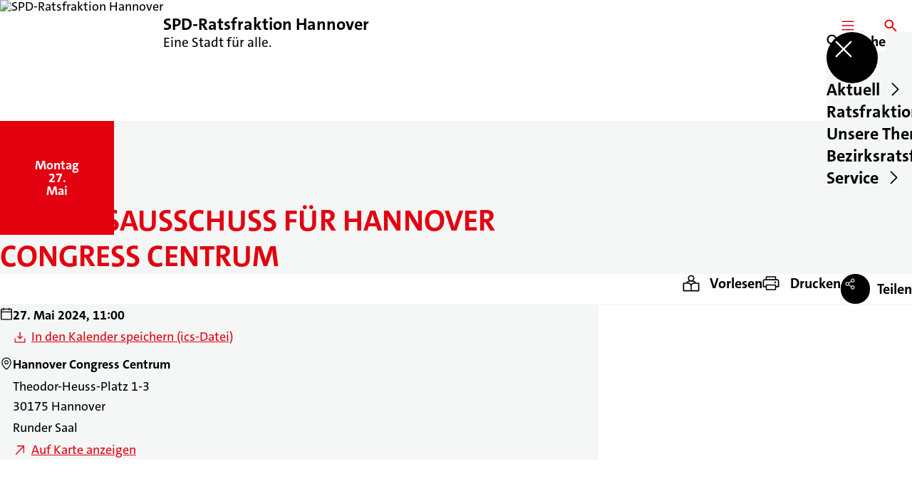

--- FILE ---
content_type: text/html; charset=UTF-8
request_url: https://spd-ratsfraktion-hannover.de/termine/betriebsausschuss-fuer-hannover-congress-centrum-37
body_size: 86899
content:
<!DOCTYPE html>
<html class="no-js t-spd-2023" lang="de">
<head>
  <meta charset="utf-8">
  <meta name="viewport" content="width=device-width, initial-scale=1.0">

  <title>Betriebsausschuss für Hannover Congress Centrum - SPD-Ratsfraktion Hannover</title>

  <script>
    document.documentElement.className = document.documentElement.className.replace(/(\s|^)no-js(\s|$)/, '$1js$2');
  </script>

  <link href="https://spd-ratsfraktion-hannover.de/assets/stylesheets/main.752d0a1414.css" rel="stylesheet">
  <link href="https://spd-ratsfraktion-hannover.de/feed.rss" rel="alternate" type="application/rss+xml" title="RSS-Feed">
  <link href="https://spdlink.de/ldgiwvdg" rel="shortlink" type="text/html">
  <link href="https://spd-ratsfraktion-hannover.de/termine/betriebsausschuss-fuer-hannover-congress-centrum-37" rel="canonical">

  <script type="module" src="https://spd-ratsfraktion-hannover.de/assets/javascripts/main.84c069ab84.js" crossorigin></script>

  <meta property="og:description" content="">
  <meta property="og:image" content="https://spd-ratsfraktion-hannover.de/_/social-media-preview/termine/betriebsausschuss-fuer-hannover-congress-centrum-37.jpg">
  <meta property="og:image:alt" content="Logo der SPD-Ratsfraktion Hannover">
  <meta property="og:image:height" content="630">
  <meta property="og:image:width" content="1200">
  <meta property="og:locale" content="de">
  <meta property="og:site_name" content="SPD-Ratsfraktion Hannover">
  <meta property="og:title" content="Betriebsausschuss für Hannover Congress Centrum">
  <meta property="og:type" content="website">
  <meta property="og:url" content="https://spd-ratsfraktion-hannover.de/termine/betriebsausschuss-fuer-hannover-congress-centrum-37">
  <meta name="robots" content="index, max-snippet:[120], max-image-preview:[large]">
  <meta name="twitter:card" content="summary_large_image">

</head>

<body id="top">
        <a class="skip-link" href="#content">Zum Inhalt springen</a>

    
    
    <div class="site" id="site">
        <div class="site__header" role="banner">
      
<div id="header" class="header header--left header--with-logo">
  <div class="header__inner">
          <div class="header__sender">
                  <a class="header__logo" href="https://spd-ratsfraktion-hannover.de/">
            
            <img class="header__logo-img" src="https://spd-ratsfraktion-hannover.de/_/uploads/spdRatsfraktionHannover/banner/logo_2016_72px.jpeg?w=72&amp;h=72&amp;fit=crop&amp;c=1&amp;s=682a0f88323b3e3c054b8515be5acc18" srcset="https://spd-ratsfraktion-hannover.de/_/uploads/spdRatsfraktionHannover/banner/logo_2016_72px.jpeg?w=72&amp;h=72&amp;fit=crop&amp;c=1&amp;s=682a0f88323b3e3c054b8515be5acc18 2x" width="72" height="72" alt="SPD-Ratsfraktion Hannover">
          </a>
        
                            
          <div class="header__text">
                          <span class="header__title">SPD-Ratsfraktion Hannover</span>
            
                          <span class="header__subtitle">Eine Stadt für alle.</span>
                      </div>
              </div>
    
    <div class="header__actions">
              <div class="header__menu" role="navigation">
          <a id="header-open-menu" class="header__button" href="https://spd-ratsfraktion-hannover.de/sitemap">
            <svg class="icon icon--menu header__button-icon" viewBox="0 0 200 200" aria-hidden="true"><use xlink:href="/assets/icons/icons.1b8bf5e959.svg#icon-menu"></use>
</svg>
            <span class="header__button-text">Menü</span>
          </a>

          
<div id="header-menu" class="menu" aria-label="Menü" aria-hidden="true" data-menu-trigger-id="header-open-menu">
  
  <div class="menu__backdrop" data-a11y-dialog-hide></div>

  <div class="menu__close">
    <button class="icon-button" type="button" title="Menü schließen" data-a11y-dialog-hide><span class="icon-button__icon">
      <span class="icon-button__icon-icon"><svg class="icon icon--cross" viewBox="0 0 200 200" aria-hidden="true"><use xlink:href="/assets/icons/icons.1b8bf5e959.svg#icon-cross"></use>
</svg></span></span></button>
  </div>

  <div class="menu__menu" role="document">
    <div class="menu__menu-outer">
      <div class="menu__menu-inner">
        <div class="menu__search">
          <button class="icon-button" type="button" data-a11y-dialog-hide data-overlay="header-search"><span class="icon-button__icon">
      <span class="icon-button__icon-icon"><svg class="icon icon--search" viewBox="0 0 200 200" aria-hidden="true"><use xlink:href="/assets/icons/icons.1b8bf5e959.svg#icon-search"></use>
</svg></span>&#65279;</span><span class="icon-button__text u-underline">Suche</span></button>
        </div>

        <ul class="menu__items">
                      <li class="menu__item">
                            
              <button class="icon-button menu__link" type="button" aria-haspopup="true" aria-expanded="false" aria-controls="header-menu-submenu-1" data-menu-open-submenu data-menu-level="1"><span class="icon-button__text u-underline">Aktuell</span><span class="icon-button__icon">&#65279;<span class="icon-button__icon-icon"><svg class="icon icon--caret-right" viewBox="0 0 200 200" aria-hidden="true"><use xlink:href="/assets/icons/icons.1b8bf5e959.svg#icon-caret-right"></use>
</svg></span>
    </span></button>

                                  <div class="menu__submenu" id="header-menu-submenu-1" hidden>
      <div class="menu__submenu-meta">
        <button class="icon-button" type="button" data-menu-close-submenu><span class="icon-button__icon">
      <span class="icon-button__icon-icon"><svg class="icon icon--arrow-left" viewBox="0 0 200 200" aria-hidden="true"><use xlink:href="/assets/icons/icons.1b8bf5e959.svg#icon-arrow-left"></use>
</svg></span>&#65279;</span><span class="icon-button__text u-underline">Zurück</span></button>

              </div>

      <ul class="menu__submenu-items" role="list">
                  <li class="menu__submenu-item">
                                                            
            
            <span class="menu__submenu-link menu__submenu-link--mobile">
              <a class="icon-button" href="https://spd-ratsfraktion-hannover.de/meldungen" data-menu-level="2"><span class="icon-button__text u-underline">Meldungen</span></a>
            </span>

            <span class="menu__submenu-link menu__submenu-link--desktop">
              <a class="link-tile link-tile--internal" href="https://spd-ratsfraktion-hannover.de/meldungen" data-menu-level="2">
  
  <span class="link-tile__text u-underline">Meldungen</span>
</a>
            </span>

                      </li>
                  <li class="menu__submenu-item">
                                                            
            
            <span class="menu__submenu-link menu__submenu-link--mobile">
              <a class="icon-button" href="https://spd-ratsfraktion-hannover.de/termine" data-menu-level="2"><span class="icon-button__text u-underline">Termine</span></a>
            </span>

            <span class="menu__submenu-link menu__submenu-link--desktop">
              <a class="link-tile link-tile--internal" href="https://spd-ratsfraktion-hannover.de/termine" data-menu-level="2">
  
  <span class="link-tile__text u-underline">Termine</span>
</a>
            </span>

                      </li>
                  <li class="menu__submenu-item">
                                                            
            
            <span class="menu__submenu-link menu__submenu-link--mobile">
              <a class="icon-button" href="https://spd-ratsfraktion-hannover.de/newsletter-fraktion-aktuell" data-menu-level="2"><span class="icon-button__text u-underline">Newsletter - Fraktion aktuell</span></a>
            </span>

            <span class="menu__submenu-link menu__submenu-link--desktop">
              <a class="link-tile link-tile--internal" href="https://spd-ratsfraktion-hannover.de/newsletter-fraktion-aktuell" data-menu-level="2">
  
  <span class="link-tile__text u-underline">Newsletter - Fraktion aktuell</span>
</a>
            </span>

                      </li>
                  <li class="menu__submenu-item">
                                                            
            
            <span class="menu__submenu-link menu__submenu-link--mobile">
              <a class="icon-button" href="https://sim.lh.hannover-stadt.de/sim/lhhsimre.nsf/Kalender.xsp" target="_blank" rel="noopener noreferrer" data-menu-level="2"><span class="icon-button__text u-underline">Fraktionskalender</span></a>
            </span>

            <span class="menu__submenu-link menu__submenu-link--desktop">
              <a class="link-tile link-tile--external" href="https://sim.lh.hannover-stadt.de/sim/lhhsimre.nsf/Kalender.xsp" target="_blank" rel="noopener noreferrer" data-menu-level="2">
      <span class="link-tile__icon"><svg class="icon icon--external-link" viewBox="0 0 200 200" aria-hidden="true"><use xlink:href="/assets/icons/icons.1b8bf5e959.svg#icon-external-link"></use>
</svg></span>
  
  <span class="link-tile__text u-underline">Fraktionskalender</span>
</a>
            </span>

                      </li>
              </ul>
    </div>
  
                          </li>
                      <li class="menu__item">
                            
              <button class="icon-button menu__link" type="button" aria-haspopup="true" aria-expanded="false" aria-controls="header-menu-submenu-2" data-menu-open-submenu data-menu-level="1"><span class="icon-button__text u-underline">Ratsfraktion</span><span class="icon-button__icon">&#65279;<span class="icon-button__icon-icon"><svg class="icon icon--caret-right" viewBox="0 0 200 200" aria-hidden="true"><use xlink:href="/assets/icons/icons.1b8bf5e959.svg#icon-caret-right"></use>
</svg></span>
    </span></button>

                                  <div class="menu__submenu" id="header-menu-submenu-2" hidden>
      <div class="menu__submenu-meta">
        <button class="icon-button" type="button" data-menu-close-submenu><span class="icon-button__icon">
      <span class="icon-button__icon-icon"><svg class="icon icon--arrow-left" viewBox="0 0 200 200" aria-hidden="true"><use xlink:href="/assets/icons/icons.1b8bf5e959.svg#icon-arrow-left"></use>
</svg></span>&#65279;</span><span class="icon-button__text u-underline">Zurück</span></button>

              </div>

      <ul class="menu__submenu-items" role="list">
                  <li class="menu__submenu-item">
                                                            
            
            <span class="menu__submenu-link menu__submenu-link--mobile">
              <a class="icon-button" href="https://spd-ratsfraktion-hannover.de/vorstand" data-menu-level="2"><span class="icon-button__text u-underline">Vorstand</span></a>
            </span>

            <span class="menu__submenu-link menu__submenu-link--desktop">
              <a class="link-tile link-tile--internal" href="https://spd-ratsfraktion-hannover.de/vorstand" data-menu-level="2">
  
  <span class="link-tile__text u-underline">Vorstand</span>
</a>
            </span>

                      </li>
                  <li class="menu__submenu-item">
                                                            
            
            <span class="menu__submenu-link menu__submenu-link--mobile">
              <a class="icon-button" href="https://spd-ratsfraktion-hannover.de/mitglieder" data-menu-level="2"><span class="icon-button__text u-underline">Mitglieder</span></a>
            </span>

            <span class="menu__submenu-link menu__submenu-link--desktop">
              <a class="link-tile link-tile--internal" href="https://spd-ratsfraktion-hannover.de/mitglieder" data-menu-level="2">
  
  <span class="link-tile__text u-underline">Mitglieder</span>
</a>
            </span>

                      </li>
                  <li class="menu__submenu-item">
                                                            
            
            <span class="menu__submenu-link menu__submenu-link--mobile">
              <a class="icon-button" href="https://spd-ratsfraktion-hannover.de/ausschuesse" data-menu-level="2"><span class="icon-button__text u-underline">Ausschüsse</span></a>
            </span>

            <span class="menu__submenu-link menu__submenu-link--desktop">
              <a class="link-tile link-tile--internal" href="https://spd-ratsfraktion-hannover.de/ausschuesse" data-menu-level="2">
  
  <span class="link-tile__text u-underline">Ausschüsse</span>
</a>
            </span>

                      </li>
                  <li class="menu__submenu-item">
                                                            
            
            <span class="menu__submenu-link menu__submenu-link--mobile">
              <a class="icon-button" href="https://spd-ratsfraktion-hannover.de/geschaeftsstelle" data-menu-level="2"><span class="icon-button__text u-underline">Geschäftsstelle</span></a>
            </span>

            <span class="menu__submenu-link menu__submenu-link--desktop">
              <a class="link-tile link-tile--internal" href="https://spd-ratsfraktion-hannover.de/geschaeftsstelle" data-menu-level="2">
  
  <span class="link-tile__text u-underline">Geschäftsstelle</span>
</a>
            </span>

                      </li>
                  <li class="menu__submenu-item">
                                                            
            
            <span class="menu__submenu-link menu__submenu-link--mobile">
              <a class="icon-button" href="https://spd-ratsfraktion-hannover.de/ziele" data-menu-level="2"><span class="icon-button__text u-underline">Ziele</span></a>
            </span>

            <span class="menu__submenu-link menu__submenu-link--desktop">
              <a class="link-tile link-tile--internal" href="https://spd-ratsfraktion-hannover.de/ziele" data-menu-level="2">
  
  <span class="link-tile__text u-underline">Ziele</span>
</a>
            </span>

                      </li>
              </ul>
    </div>
  
                          </li>
                      <li class="menu__item">
                            
              <button class="icon-button menu__link" type="button" aria-haspopup="true" aria-expanded="false" aria-controls="header-menu-submenu-3" data-menu-open-submenu data-menu-level="1"><span class="icon-button__text u-underline">Unsere Themen</span><span class="icon-button__icon">&#65279;<span class="icon-button__icon-icon"><svg class="icon icon--caret-right" viewBox="0 0 200 200" aria-hidden="true"><use xlink:href="/assets/icons/icons.1b8bf5e959.svg#icon-caret-right"></use>
</svg></span>
    </span></button>

                                  <div class="menu__submenu" id="header-menu-submenu-3" hidden>
      <div class="menu__submenu-meta">
        <button class="icon-button" type="button" data-menu-close-submenu><span class="icon-button__icon">
      <span class="icon-button__icon-icon"><svg class="icon icon--arrow-left" viewBox="0 0 200 200" aria-hidden="true"><use xlink:href="/assets/icons/icons.1b8bf5e959.svg#icon-arrow-left"></use>
</svg></span>&#65279;</span><span class="icon-button__text u-underline">Zurück</span></button>

              </div>

      <ul class="menu__submenu-items" role="list">
                  <li class="menu__submenu-item">
                                                            
            
            <span class="menu__submenu-link menu__submenu-link--mobile">
              <a class="icon-button" href="https://spd-ratsfraktion-hannover.de/newsletter-fraktion-aktuell" data-menu-level="2"><span class="icon-button__text u-underline">Newsletter - Fraktion aktuell</span></a>
            </span>

            <span class="menu__submenu-link menu__submenu-link--desktop">
              <a class="link-tile link-tile--internal" href="https://spd-ratsfraktion-hannover.de/newsletter-fraktion-aktuell" data-menu-level="2">
  
  <span class="link-tile__text u-underline">Newsletter - Fraktion aktuell</span>
</a>
            </span>

                      </li>
                  <li class="menu__submenu-item">
                                                            
            
            <span class="menu__submenu-link menu__submenu-link--mobile">
              <a class="icon-button" href="https://spd-ratsfraktion-hannover.de/kommunalpolitisches-leitbild" data-menu-level="2"><span class="icon-button__text u-underline">Kommunalpolitisches Leitbild</span></a>
            </span>

            <span class="menu__submenu-link menu__submenu-link--desktop">
              <a class="link-tile link-tile--internal" href="https://spd-ratsfraktion-hannover.de/kommunalpolitisches-leitbild" data-menu-level="2">
  
  <span class="link-tile__text u-underline">Kommunalpolitisches Leitbild</span>
</a>
            </span>

                      </li>
                  <li class="menu__submenu-item">
                                                            
            
            <span class="menu__submenu-link menu__submenu-link--mobile">
              <a class="icon-button" href="https://spd-ratsfraktion-hannover.de/hannomobil-mobilitaet-fuer-alle" data-menu-level="2"><span class="icon-button__text u-underline">HANNOMOBIL - Mobilität für alle</span></a>
            </span>

            <span class="menu__submenu-link menu__submenu-link--desktop">
              <a class="link-tile link-tile--internal" href="https://spd-ratsfraktion-hannover.de/hannomobil-mobilitaet-fuer-alle" data-menu-level="2">
  
  <span class="link-tile__text u-underline">HANNOMOBIL - Mobilität für alle</span>
</a>
            </span>

                      </li>
                  <li class="menu__submenu-item">
                                                            
                                      
            <span class="menu__submenu-link menu__submenu-link--mobile">
              <button class="icon-button" type="button" data-menu-level="2" aria-haspopup="true" aria-expanded="false" aria-controls="header-menu-submenu-3-4" data-menu-open-submenu><span class="icon-button__text u-underline">HANNOFUTURE CITY</span><span class="icon-button__icon">&#65279;<span class="icon-button__icon-icon"><svg class="icon icon--caret-right" viewBox="0 0 200 200" aria-hidden="true"><use xlink:href="/assets/icons/icons.1b8bf5e959.svg#icon-caret-right"></use>
</svg></span>
    </span></button>
            </span>

            <span class="menu__submenu-link menu__submenu-link--desktop">
              <button class="link-tile link-tile--" type="button" data-menu-level="2" aria-haspopup="true" aria-expanded="false" aria-controls="header-menu-submenu-3-4" data-menu-open-submenu>
  
  <span class="link-tile__text u-underline">HANNOFUTURE CITY</span>
</button>
            </span>

                              <div class="menu__submenu" id="header-menu-submenu-3-4" hidden>
      <div class="menu__submenu-meta">
        <button class="icon-button" type="button" data-menu-close-submenu><span class="icon-button__icon">
      <span class="icon-button__icon-icon"><svg class="icon icon--arrow-left" viewBox="0 0 200 200" aria-hidden="true"><use xlink:href="/assets/icons/icons.1b8bf5e959.svg#icon-arrow-left"></use>
</svg></span>&#65279;</span><span class="icon-button__text u-underline">Zurück</span></button>

                  <div class="menu__breadcrumb">
            <ul class="menu__breadcrumb-items"><li class="menu__breadcrumb-item">HANNOFUTURE CITY</li></ul>
          </div>
              </div>

      <ul class="menu__submenu-items" role="list">
                  <li class="menu__submenu-item">
                                                            
            
            <span class="menu__submenu-link menu__submenu-link--mobile">
              <a class="icon-button" href="https://spd-ratsfraktion-hannover.de/hannofuture-city-innenstadt-der-zukunft" data-menu-level="3"><span class="icon-button__text u-underline">Übersicht</span></a>
            </span>

            <span class="menu__submenu-link menu__submenu-link--desktop">
              <a class="link-tile link-tile--internal" href="https://spd-ratsfraktion-hannover.de/hannofuture-city-innenstadt-der-zukunft" data-menu-level="3">
  
  <span class="link-tile__text u-underline">Übersicht</span>
</a>
            </span>

                      </li>
                  <li class="menu__submenu-item">
                                                            
            
            <span class="menu__submenu-link menu__submenu-link--mobile">
              <a class="icon-button" href="https://spd-ratsfraktion-hannover.de/hannofuture-city-innenstadt-der-zukunft/unser-vorschlag-zu-prinzenstrasse-und-schiffgraben" data-menu-level="3"><span class="icon-button__text u-underline">Unser Vorschlag zu Prinzenstraße und Schiffgraben</span></a>
            </span>

            <span class="menu__submenu-link menu__submenu-link--desktop">
              <a class="link-tile link-tile--internal" href="https://spd-ratsfraktion-hannover.de/hannofuture-city-innenstadt-der-zukunft/unser-vorschlag-zu-prinzenstrasse-und-schiffgraben" data-menu-level="3">
  
  <span class="link-tile__text u-underline">Unser Vorschlag zu Prinzenstraße und Schiffgraben</span>
</a>
            </span>

                      </li>
                  <li class="menu__submenu-item">
                                                            
            
            <span class="menu__submenu-link menu__submenu-link--mobile">
              <a class="icon-button" href="https://spd-ratsfraktion-hannover.de/hannofuture-city-innenstadt-der-zukunft/unser-vorschlag-zur-kulturmeile-zwischen-oper-kuenstlerhaus-und-schauspielhaus" data-menu-level="3"><span class="icon-button__text u-underline">Unser Vorschlag zum Kulturquartier zwischen Oper, Künstlerhaus und Schauspielhaus</span></a>
            </span>

            <span class="menu__submenu-link menu__submenu-link--desktop">
              <a class="link-tile link-tile--internal" href="https://spd-ratsfraktion-hannover.de/hannofuture-city-innenstadt-der-zukunft/unser-vorschlag-zur-kulturmeile-zwischen-oper-kuenstlerhaus-und-schauspielhaus" data-menu-level="3">
  
  <span class="link-tile__text u-underline">Unser Vorschlag zum Kulturquartier zwischen Oper, Künstlerhaus und Schauspielhaus</span>
</a>
            </span>

                      </li>
                  <li class="menu__submenu-item">
                                                            
            
            <span class="menu__submenu-link menu__submenu-link--mobile">
              <a class="icon-button" href="https://spd-ratsfraktion-hannover.de/hannofuture-city-innenstadt-der-zukunft/unser-vorschlag-zum-cityring" data-menu-level="3"><span class="icon-button__text u-underline">Unser Vorschlag zum Cityring</span></a>
            </span>

            <span class="menu__submenu-link menu__submenu-link--desktop">
              <a class="link-tile link-tile--internal" href="https://spd-ratsfraktion-hannover.de/hannofuture-city-innenstadt-der-zukunft/unser-vorschlag-zum-cityring" data-menu-level="3">
  
  <span class="link-tile__text u-underline">Unser Vorschlag zum Cityring</span>
</a>
            </span>

                      </li>
                  <li class="menu__submenu-item">
                                                            
            
            <span class="menu__submenu-link menu__submenu-link--mobile">
              <a class="icon-button" href="https://spd-ratsfraktion-hannover.de/hannofuture-city-innenstadt-der-zukunft/unser-vorschlag-zur-karmarschstrasse-und-schmiedestrasse" data-menu-level="3"><span class="icon-button__text u-underline">Unser Vorschlag zur Karmarschstraße und Schmiedestraße</span></a>
            </span>

            <span class="menu__submenu-link menu__submenu-link--desktop">
              <a class="link-tile link-tile--internal" href="https://spd-ratsfraktion-hannover.de/hannofuture-city-innenstadt-der-zukunft/unser-vorschlag-zur-karmarschstrasse-und-schmiedestrasse" data-menu-level="3">
  
  <span class="link-tile__text u-underline">Unser Vorschlag zur Karmarschstraße und Schmiedestraße</span>
</a>
            </span>

                      </li>
                  <li class="menu__submenu-item">
                                                            
            
            <span class="menu__submenu-link menu__submenu-link--mobile">
              <a class="icon-button" href="https://spd-ratsfraktion-hannover.de/hannofuture-city-innenstadt-der-zukunft/unser-vorschlag-zu-theodor-lessing-platz-und-leinstrasse" data-menu-level="3"><span class="icon-button__text u-underline">Unser Vorschlag zu Theodor-Lessing-Platz und Leinstraße</span></a>
            </span>

            <span class="menu__submenu-link menu__submenu-link--desktop">
              <a class="link-tile link-tile--internal" href="https://spd-ratsfraktion-hannover.de/hannofuture-city-innenstadt-der-zukunft/unser-vorschlag-zu-theodor-lessing-platz-und-leinstrasse" data-menu-level="3">
  
  <span class="link-tile__text u-underline">Unser Vorschlag zu Theodor-Lessing-Platz und Leinstraße</span>
</a>
            </span>

                      </li>
              </ul>
    </div>
  
                      </li>
                  <li class="menu__submenu-item">
                                                            
            
            <span class="menu__submenu-link menu__submenu-link--mobile">
              <a class="icon-button" href="https://spd-ratsfraktion-hannover.de/antraege-2025" data-menu-level="2"><span class="icon-button__text u-underline">Anträge 2025</span></a>
            </span>

            <span class="menu__submenu-link menu__submenu-link--desktop">
              <a class="link-tile link-tile--internal" href="https://spd-ratsfraktion-hannover.de/antraege-2025" data-menu-level="2">
  
  <span class="link-tile__text u-underline">Anträge 2025</span>
</a>
            </span>

                      </li>
                  <li class="menu__submenu-item">
                                                            
                                      
            <span class="menu__submenu-link menu__submenu-link--mobile">
              <button class="icon-button" type="button" data-menu-level="2" aria-haspopup="true" aria-expanded="false" aria-controls="header-menu-submenu-3-6" data-menu-open-submenu><span class="icon-button__text u-underline">Anträge - Archiv</span><span class="icon-button__icon">&#65279;<span class="icon-button__icon-icon"><svg class="icon icon--caret-right" viewBox="0 0 200 200" aria-hidden="true"><use xlink:href="/assets/icons/icons.1b8bf5e959.svg#icon-caret-right"></use>
</svg></span>
    </span></button>
            </span>

            <span class="menu__submenu-link menu__submenu-link--desktop">
              <button class="link-tile link-tile--" type="button" data-menu-level="2" aria-haspopup="true" aria-expanded="false" aria-controls="header-menu-submenu-3-6" data-menu-open-submenu>
  
  <span class="link-tile__text u-underline">Anträge - Archiv</span>
</button>
            </span>

                              <div class="menu__submenu" id="header-menu-submenu-3-6" hidden>
      <div class="menu__submenu-meta">
        <button class="icon-button" type="button" data-menu-close-submenu><span class="icon-button__icon">
      <span class="icon-button__icon-icon"><svg class="icon icon--arrow-left" viewBox="0 0 200 200" aria-hidden="true"><use xlink:href="/assets/icons/icons.1b8bf5e959.svg#icon-arrow-left"></use>
</svg></span>&#65279;</span><span class="icon-button__text u-underline">Zurück</span></button>

                  <div class="menu__breadcrumb">
            <ul class="menu__breadcrumb-items"><li class="menu__breadcrumb-item">Anträge - Archiv</li></ul>
          </div>
              </div>

      <ul class="menu__submenu-items" role="list">
                  <li class="menu__submenu-item">
                                                            
            
            <span class="menu__submenu-link menu__submenu-link--mobile">
              <a class="icon-button" href="https://spd-ratsfraktion-hannover.de/antraege-archiv" data-menu-level="3"><span class="icon-button__text u-underline">Übersicht</span></a>
            </span>

            <span class="menu__submenu-link menu__submenu-link--desktop">
              <a class="link-tile link-tile--internal" href="https://spd-ratsfraktion-hannover.de/antraege-archiv" data-menu-level="3">
  
  <span class="link-tile__text u-underline">Übersicht</span>
</a>
            </span>

                      </li>
                  <li class="menu__submenu-item">
                                                            
            
            <span class="menu__submenu-link menu__submenu-link--mobile">
              <a class="icon-button" href="https://spd-ratsfraktion-hannover.de/antraege-2024" data-menu-level="3"><span class="icon-button__text u-underline">Archiv 2024</span></a>
            </span>

            <span class="menu__submenu-link menu__submenu-link--desktop">
              <a class="link-tile link-tile--internal" href="https://spd-ratsfraktion-hannover.de/antraege-2024" data-menu-level="3">
  
  <span class="link-tile__text u-underline">Archiv 2024</span>
</a>
            </span>

                      </li>
                  <li class="menu__submenu-item">
                                                            
            
            <span class="menu__submenu-link menu__submenu-link--mobile">
              <a class="icon-button" href="https://spd-ratsfraktion-hannover.de/antraege-archiv/antraege-2023" data-menu-level="3"><span class="icon-button__text u-underline">Archiv 2023</span></a>
            </span>

            <span class="menu__submenu-link menu__submenu-link--desktop">
              <a class="link-tile link-tile--internal" href="https://spd-ratsfraktion-hannover.de/antraege-archiv/antraege-2023" data-menu-level="3">
  
  <span class="link-tile__text u-underline">Archiv 2023</span>
</a>
            </span>

                      </li>
                  <li class="menu__submenu-item">
                                                            
            
            <span class="menu__submenu-link menu__submenu-link--mobile">
              <a class="icon-button" href="https://spd-ratsfraktion-hannover.de/antraege-archiv/antraege-2022" data-menu-level="3"><span class="icon-button__text u-underline">Archiv 2022</span></a>
            </span>

            <span class="menu__submenu-link menu__submenu-link--desktop">
              <a class="link-tile link-tile--internal" href="https://spd-ratsfraktion-hannover.de/antraege-archiv/antraege-2022" data-menu-level="3">
  
  <span class="link-tile__text u-underline">Archiv 2022</span>
</a>
            </span>

                      </li>
                  <li class="menu__submenu-item">
                                                            
            
            <span class="menu__submenu-link menu__submenu-link--mobile">
              <a class="icon-button" href="https://spd-ratsfraktion-hannover.de/antraege-archiv/antraege-2021" data-menu-level="3"><span class="icon-button__text u-underline">Archiv 2021</span></a>
            </span>

            <span class="menu__submenu-link menu__submenu-link--desktop">
              <a class="link-tile link-tile--internal" href="https://spd-ratsfraktion-hannover.de/antraege-archiv/antraege-2021" data-menu-level="3">
  
  <span class="link-tile__text u-underline">Archiv 2021</span>
</a>
            </span>

                      </li>
                  <li class="menu__submenu-item">
                                                            
            
            <span class="menu__submenu-link menu__submenu-link--mobile">
              <a class="icon-button" href="https://spd-ratsfraktion-hannover.de/antraege-archiv/antraege-2020" data-menu-level="3"><span class="icon-button__text u-underline">Archiv 2020</span></a>
            </span>

            <span class="menu__submenu-link menu__submenu-link--desktop">
              <a class="link-tile link-tile--internal" href="https://spd-ratsfraktion-hannover.de/antraege-archiv/antraege-2020" data-menu-level="3">
  
  <span class="link-tile__text u-underline">Archiv 2020</span>
</a>
            </span>

                      </li>
                  <li class="menu__submenu-item">
                                                            
            
            <span class="menu__submenu-link menu__submenu-link--mobile">
              <a class="icon-button" href="https://spd-ratsfraktion-hannover.de/antraege-archiv/antraege-2019" data-menu-level="3"><span class="icon-button__text u-underline">Archiv 2019</span></a>
            </span>

            <span class="menu__submenu-link menu__submenu-link--desktop">
              <a class="link-tile link-tile--internal" href="https://spd-ratsfraktion-hannover.de/antraege-archiv/antraege-2019" data-menu-level="3">
  
  <span class="link-tile__text u-underline">Archiv 2019</span>
</a>
            </span>

                      </li>
                  <li class="menu__submenu-item">
                                                            
            
            <span class="menu__submenu-link menu__submenu-link--mobile">
              <a class="icon-button" href="https://spd-ratsfraktion-hannover.de/antraege-archiv/archiv-2018-1" data-menu-level="3"><span class="icon-button__text u-underline">Archiv 2018</span></a>
            </span>

            <span class="menu__submenu-link menu__submenu-link--desktop">
              <a class="link-tile link-tile--internal" href="https://spd-ratsfraktion-hannover.de/antraege-archiv/archiv-2018-1" data-menu-level="3">
  
  <span class="link-tile__text u-underline">Archiv 2018</span>
</a>
            </span>

                      </li>
                  <li class="menu__submenu-item">
                                                            
            
            <span class="menu__submenu-link menu__submenu-link--mobile">
              <a class="icon-button" href="https://spd-ratsfraktion-hannover.de/antraege-archiv/archiv-2017" data-menu-level="3"><span class="icon-button__text u-underline">Archiv 2017</span></a>
            </span>

            <span class="menu__submenu-link menu__submenu-link--desktop">
              <a class="link-tile link-tile--internal" href="https://spd-ratsfraktion-hannover.de/antraege-archiv/archiv-2017" data-menu-level="3">
  
  <span class="link-tile__text u-underline">Archiv 2017</span>
</a>
            </span>

                      </li>
                  <li class="menu__submenu-item">
                                                            
            
            <span class="menu__submenu-link menu__submenu-link--mobile">
              <a class="icon-button" href="https://spd-ratsfraktion-hannover.de/antraege-archiv/archiv-2016" data-menu-level="3"><span class="icon-button__text u-underline">Archiv 2016</span></a>
            </span>

            <span class="menu__submenu-link menu__submenu-link--desktop">
              <a class="link-tile link-tile--internal" href="https://spd-ratsfraktion-hannover.de/antraege-archiv/archiv-2016" data-menu-level="3">
  
  <span class="link-tile__text u-underline">Archiv 2016</span>
</a>
            </span>

                      </li>
              </ul>
    </div>
  
                      </li>
                  <li class="menu__submenu-item">
                                                            
            
            <span class="menu__submenu-link menu__submenu-link--mobile">
              <a class="icon-button" href="https://spd-ratsfraktion-hannover.de/anfragen-2025" data-menu-level="2"><span class="icon-button__text u-underline">Anfragen 2025</span></a>
            </span>

            <span class="menu__submenu-link menu__submenu-link--desktop">
              <a class="link-tile link-tile--internal" href="https://spd-ratsfraktion-hannover.de/anfragen-2025" data-menu-level="2">
  
  <span class="link-tile__text u-underline">Anfragen 2025</span>
</a>
            </span>

                      </li>
                  <li class="menu__submenu-item">
                                                            
                                      
            <span class="menu__submenu-link menu__submenu-link--mobile">
              <button class="icon-button" type="button" data-menu-level="2" aria-haspopup="true" aria-expanded="false" aria-controls="header-menu-submenu-3-8" data-menu-open-submenu><span class="icon-button__text u-underline">Anfragen - Archiv</span><span class="icon-button__icon">&#65279;<span class="icon-button__icon-icon"><svg class="icon icon--caret-right" viewBox="0 0 200 200" aria-hidden="true"><use xlink:href="/assets/icons/icons.1b8bf5e959.svg#icon-caret-right"></use>
</svg></span>
    </span></button>
            </span>

            <span class="menu__submenu-link menu__submenu-link--desktop">
              <button class="link-tile link-tile--" type="button" data-menu-level="2" aria-haspopup="true" aria-expanded="false" aria-controls="header-menu-submenu-3-8" data-menu-open-submenu>
  
  <span class="link-tile__text u-underline">Anfragen - Archiv</span>
</button>
            </span>

                              <div class="menu__submenu" id="header-menu-submenu-3-8" hidden>
      <div class="menu__submenu-meta">
        <button class="icon-button" type="button" data-menu-close-submenu><span class="icon-button__icon">
      <span class="icon-button__icon-icon"><svg class="icon icon--arrow-left" viewBox="0 0 200 200" aria-hidden="true"><use xlink:href="/assets/icons/icons.1b8bf5e959.svg#icon-arrow-left"></use>
</svg></span>&#65279;</span><span class="icon-button__text u-underline">Zurück</span></button>

                  <div class="menu__breadcrumb">
            <ul class="menu__breadcrumb-items"><li class="menu__breadcrumb-item">Anfragen - Archiv</li></ul>
          </div>
              </div>

      <ul class="menu__submenu-items" role="list">
                  <li class="menu__submenu-item">
                                                            
            
            <span class="menu__submenu-link menu__submenu-link--mobile">
              <a class="icon-button" href="https://spd-ratsfraktion-hannover.de/anfragen-archiv" data-menu-level="3"><span class="icon-button__text u-underline">Übersicht</span></a>
            </span>

            <span class="menu__submenu-link menu__submenu-link--desktop">
              <a class="link-tile link-tile--internal" href="https://spd-ratsfraktion-hannover.de/anfragen-archiv" data-menu-level="3">
  
  <span class="link-tile__text u-underline">Übersicht</span>
</a>
            </span>

                      </li>
                  <li class="menu__submenu-item">
                                                            
            
            <span class="menu__submenu-link menu__submenu-link--mobile">
              <a class="icon-button" href="https://spd-ratsfraktion-hannover.de/anfragen-2024" data-menu-level="3"><span class="icon-button__text u-underline">Archiv 2024</span></a>
            </span>

            <span class="menu__submenu-link menu__submenu-link--desktop">
              <a class="link-tile link-tile--internal" href="https://spd-ratsfraktion-hannover.de/anfragen-2024" data-menu-level="3">
  
  <span class="link-tile__text u-underline">Archiv 2024</span>
</a>
            </span>

                      </li>
                  <li class="menu__submenu-item">
                                                            
            
            <span class="menu__submenu-link menu__submenu-link--mobile">
              <a class="icon-button" href="https://spd-ratsfraktion-hannover.de/anfragen-archiv/anfragen-2023" data-menu-level="3"><span class="icon-button__text u-underline">Archiv 2023</span></a>
            </span>

            <span class="menu__submenu-link menu__submenu-link--desktop">
              <a class="link-tile link-tile--internal" href="https://spd-ratsfraktion-hannover.de/anfragen-archiv/anfragen-2023" data-menu-level="3">
  
  <span class="link-tile__text u-underline">Archiv 2023</span>
</a>
            </span>

                      </li>
                  <li class="menu__submenu-item">
                                                            
            
            <span class="menu__submenu-link menu__submenu-link--mobile">
              <a class="icon-button" href="https://spd-ratsfraktion-hannover.de/anfragen-archiv/anfragen-2022" data-menu-level="3"><span class="icon-button__text u-underline">Archiv 2022</span></a>
            </span>

            <span class="menu__submenu-link menu__submenu-link--desktop">
              <a class="link-tile link-tile--internal" href="https://spd-ratsfraktion-hannover.de/anfragen-archiv/anfragen-2022" data-menu-level="3">
  
  <span class="link-tile__text u-underline">Archiv 2022</span>
</a>
            </span>

                      </li>
                  <li class="menu__submenu-item">
                                                            
            
            <span class="menu__submenu-link menu__submenu-link--mobile">
              <a class="icon-button" href="https://spd-ratsfraktion-hannover.de/anfragen-archiv/anfragen-2021" data-menu-level="3"><span class="icon-button__text u-underline">Archiv 2021</span></a>
            </span>

            <span class="menu__submenu-link menu__submenu-link--desktop">
              <a class="link-tile link-tile--internal" href="https://spd-ratsfraktion-hannover.de/anfragen-archiv/anfragen-2021" data-menu-level="3">
  
  <span class="link-tile__text u-underline">Archiv 2021</span>
</a>
            </span>

                      </li>
                  <li class="menu__submenu-item">
                                                            
            
            <span class="menu__submenu-link menu__submenu-link--mobile">
              <a class="icon-button" href="https://spd-ratsfraktion-hannover.de/anfragen-archiv/anfragen-2020" data-menu-level="3"><span class="icon-button__text u-underline">Archiv 2020</span></a>
            </span>

            <span class="menu__submenu-link menu__submenu-link--desktop">
              <a class="link-tile link-tile--internal" href="https://spd-ratsfraktion-hannover.de/anfragen-archiv/anfragen-2020" data-menu-level="3">
  
  <span class="link-tile__text u-underline">Archiv 2020</span>
</a>
            </span>

                      </li>
                  <li class="menu__submenu-item">
                                                            
            
            <span class="menu__submenu-link menu__submenu-link--mobile">
              <a class="icon-button" href="https://spd-ratsfraktion-hannover.de/anfragen-archiv/anfragen-2019" data-menu-level="3"><span class="icon-button__text u-underline">Archiv 2019</span></a>
            </span>

            <span class="menu__submenu-link menu__submenu-link--desktop">
              <a class="link-tile link-tile--internal" href="https://spd-ratsfraktion-hannover.de/anfragen-archiv/anfragen-2019" data-menu-level="3">
  
  <span class="link-tile__text u-underline">Archiv 2019</span>
</a>
            </span>

                      </li>
                  <li class="menu__submenu-item">
                                                            
            
            <span class="menu__submenu-link menu__submenu-link--mobile">
              <a class="icon-button" href="https://spd-ratsfraktion-hannover.de/anfragen-archiv/archiv-2018" data-menu-level="3"><span class="icon-button__text u-underline">Archiv 2018</span></a>
            </span>

            <span class="menu__submenu-link menu__submenu-link--desktop">
              <a class="link-tile link-tile--internal" href="https://spd-ratsfraktion-hannover.de/anfragen-archiv/archiv-2018" data-menu-level="3">
  
  <span class="link-tile__text u-underline">Archiv 2018</span>
</a>
            </span>

                      </li>
                  <li class="menu__submenu-item">
                                                            
            
            <span class="menu__submenu-link menu__submenu-link--mobile">
              <a class="icon-button" href="https://spd-ratsfraktion-hannover.de/anfragen-archiv/archiv-2017-1" data-menu-level="3"><span class="icon-button__text u-underline">Archiv 2017</span></a>
            </span>

            <span class="menu__submenu-link menu__submenu-link--desktop">
              <a class="link-tile link-tile--internal" href="https://spd-ratsfraktion-hannover.de/anfragen-archiv/archiv-2017-1" data-menu-level="3">
  
  <span class="link-tile__text u-underline">Archiv 2017</span>
</a>
            </span>

                      </li>
                  <li class="menu__submenu-item">
                                                            
            
            <span class="menu__submenu-link menu__submenu-link--mobile">
              <a class="icon-button" href="https://spd-ratsfraktion-hannover.de/anfragen-archiv/archiv-2016-1" data-menu-level="3"><span class="icon-button__text u-underline">Archiv 2016</span></a>
            </span>

            <span class="menu__submenu-link menu__submenu-link--desktop">
              <a class="link-tile link-tile--internal" href="https://spd-ratsfraktion-hannover.de/anfragen-archiv/archiv-2016-1" data-menu-level="3">
  
  <span class="link-tile__text u-underline">Archiv 2016</span>
</a>
            </span>

                      </li>
              </ul>
    </div>
  
                      </li>
              </ul>
    </div>
  
                          </li>
                      <li class="menu__item">
                            
              <button class="icon-button menu__link" type="button" aria-haspopup="true" aria-expanded="false" aria-controls="header-menu-submenu-4" data-menu-open-submenu data-menu-level="1"><span class="icon-button__text u-underline">Bezirksratsfraktionen</span><span class="icon-button__icon">&#65279;<span class="icon-button__icon-icon"><svg class="icon icon--caret-right" viewBox="0 0 200 200" aria-hidden="true"><use xlink:href="/assets/icons/icons.1b8bf5e959.svg#icon-caret-right"></use>
</svg></span>
    </span></button>

                                  <div class="menu__submenu" id="header-menu-submenu-4" hidden>
      <div class="menu__submenu-meta">
        <button class="icon-button" type="button" data-menu-close-submenu><span class="icon-button__icon">
      <span class="icon-button__icon-icon"><svg class="icon icon--arrow-left" viewBox="0 0 200 200" aria-hidden="true"><use xlink:href="/assets/icons/icons.1b8bf5e959.svg#icon-arrow-left"></use>
</svg></span>&#65279;</span><span class="icon-button__text u-underline">Zurück</span></button>

              </div>

      <ul class="menu__submenu-items" role="list">
                  <li class="menu__submenu-item">
                                                            
            
            <span class="menu__submenu-link menu__submenu-link--mobile">
              <a class="icon-button" href="https://spd-ratsfraktion-hannover.de/bezirksratsfraktionen" data-menu-level="2"><span class="icon-button__text u-underline">Übersicht</span></a>
            </span>

            <span class="menu__submenu-link menu__submenu-link--desktop">
              <a class="link-tile link-tile--internal" href="https://spd-ratsfraktion-hannover.de/bezirksratsfraktionen" data-menu-level="2">
  
  <span class="link-tile__text u-underline">Übersicht</span>
</a>
            </span>

                      </li>
                  <li class="menu__submenu-item">
                                                            
            
            <span class="menu__submenu-link menu__submenu-link--mobile">
              <a class="icon-button" href="https://spd-ratsfraktion-hannover.de/stadtbezirksrat-mitte-2" data-menu-level="2"><span class="icon-button__text u-underline">Stadtbezirksrat Mitte</span></a>
            </span>

            <span class="menu__submenu-link menu__submenu-link--desktop">
              <a class="link-tile link-tile--internal" href="https://spd-ratsfraktion-hannover.de/stadtbezirksrat-mitte-2" data-menu-level="2">
  
  <span class="link-tile__text u-underline">Stadtbezirksrat Mitte</span>
</a>
            </span>

                      </li>
                  <li class="menu__submenu-item">
                                                            
            
            <span class="menu__submenu-link menu__submenu-link--mobile">
              <a class="icon-button" href="https://spd-ratsfraktion-hannover.de/stadtbezirksrat-vahrenwald-list-2" data-menu-level="2"><span class="icon-button__text u-underline">Stadtbezirksrat Vahrenwald-List</span></a>
            </span>

            <span class="menu__submenu-link menu__submenu-link--desktop">
              <a class="link-tile link-tile--internal" href="https://spd-ratsfraktion-hannover.de/stadtbezirksrat-vahrenwald-list-2" data-menu-level="2">
  
  <span class="link-tile__text u-underline">Stadtbezirksrat Vahrenwald-List</span>
</a>
            </span>

                      </li>
                  <li class="menu__submenu-item">
                                                            
            
            <span class="menu__submenu-link menu__submenu-link--mobile">
              <a class="icon-button" href="https://spd-ratsfraktion-hannover.de/stadtbezirksrat-bothfeld-vahrenheide-2" data-menu-level="2"><span class="icon-button__text u-underline">Stadtbezirksrat Bothfeld-Vahrenheide</span></a>
            </span>

            <span class="menu__submenu-link menu__submenu-link--desktop">
              <a class="link-tile link-tile--internal" href="https://spd-ratsfraktion-hannover.de/stadtbezirksrat-bothfeld-vahrenheide-2" data-menu-level="2">
  
  <span class="link-tile__text u-underline">Stadtbezirksrat Bothfeld-Vahrenheide</span>
</a>
            </span>

                      </li>
                  <li class="menu__submenu-item">
                                                            
            
            <span class="menu__submenu-link menu__submenu-link--mobile">
              <a class="icon-button" href="https://spd-ratsfraktion-hannover.de/stadtbezirksrat-buchholz-kleefeld-2" data-menu-level="2"><span class="icon-button__text u-underline">Stadtbezirksrat Buchholz-Kleefeld</span></a>
            </span>

            <span class="menu__submenu-link menu__submenu-link--desktop">
              <a class="link-tile link-tile--internal" href="https://spd-ratsfraktion-hannover.de/stadtbezirksrat-buchholz-kleefeld-2" data-menu-level="2">
  
  <span class="link-tile__text u-underline">Stadtbezirksrat Buchholz-Kleefeld</span>
</a>
            </span>

                      </li>
                  <li class="menu__submenu-item">
                                                            
            
            <span class="menu__submenu-link menu__submenu-link--mobile">
              <a class="icon-button" href="https://spd-ratsfraktion-hannover.de/bezirksratsfraktionen/stadtbezirksrat-misburg-anderten" data-menu-level="2"><span class="icon-button__text u-underline">Stadtbezirksrat Misburg-Anderten</span></a>
            </span>

            <span class="menu__submenu-link menu__submenu-link--desktop">
              <a class="link-tile link-tile--internal" href="https://spd-ratsfraktion-hannover.de/bezirksratsfraktionen/stadtbezirksrat-misburg-anderten" data-menu-level="2">
  
  <span class="link-tile__text u-underline">Stadtbezirksrat Misburg-Anderten</span>
</a>
            </span>

                      </li>
                  <li class="menu__submenu-item">
                                                            
            
            <span class="menu__submenu-link menu__submenu-link--mobile">
              <a class="icon-button" href="https://spd-ratsfraktion-hannover.de/stadtbezirksrat-kirchrode-bemerode-wuelferode-2" data-menu-level="2"><span class="icon-button__text u-underline">Stadtbezirksrat Kirchrode-Bemerode-Wülferode</span></a>
            </span>

            <span class="menu__submenu-link menu__submenu-link--desktop">
              <a class="link-tile link-tile--internal" href="https://spd-ratsfraktion-hannover.de/stadtbezirksrat-kirchrode-bemerode-wuelferode-2" data-menu-level="2">
  
  <span class="link-tile__text u-underline">Stadtbezirksrat Kirchrode-Bemerode-Wülferode</span>
</a>
            </span>

                      </li>
                  <li class="menu__submenu-item">
                                                            
            
            <span class="menu__submenu-link menu__submenu-link--mobile">
              <a class="icon-button" href="https://spd-ratsfraktion-hannover.de/stadtbezirksrat-suedstadt-bult-2" data-menu-level="2"><span class="icon-button__text u-underline">Stadtbezirksrat Südstadt-Bult</span></a>
            </span>

            <span class="menu__submenu-link menu__submenu-link--desktop">
              <a class="link-tile link-tile--internal" href="https://spd-ratsfraktion-hannover.de/stadtbezirksrat-suedstadt-bult-2" data-menu-level="2">
  
  <span class="link-tile__text u-underline">Stadtbezirksrat Südstadt-Bult</span>
</a>
            </span>

                      </li>
                  <li class="menu__submenu-item">
                                                            
            
            <span class="menu__submenu-link menu__submenu-link--mobile">
              <a class="icon-button" href="https://spd-ratsfraktion-hannover.de/stadtbezirksrat-doehren-wuelfel-2" data-menu-level="2"><span class="icon-button__text u-underline">Stadtbezirksrat Döhren-Wülfel</span></a>
            </span>

            <span class="menu__submenu-link menu__submenu-link--desktop">
              <a class="link-tile link-tile--internal" href="https://spd-ratsfraktion-hannover.de/stadtbezirksrat-doehren-wuelfel-2" data-menu-level="2">
  
  <span class="link-tile__text u-underline">Stadtbezirksrat Döhren-Wülfel</span>
</a>
            </span>

                      </li>
                  <li class="menu__submenu-item">
                                                            
            
            <span class="menu__submenu-link menu__submenu-link--mobile">
              <a class="icon-button" href="https://spd-ratsfraktion-hannover.de/stadtbezirksrat-ricklingen-2" data-menu-level="2"><span class="icon-button__text u-underline">Stadtbezirksrat Ricklingen</span></a>
            </span>

            <span class="menu__submenu-link menu__submenu-link--desktop">
              <a class="link-tile link-tile--internal" href="https://spd-ratsfraktion-hannover.de/stadtbezirksrat-ricklingen-2" data-menu-level="2">
  
  <span class="link-tile__text u-underline">Stadtbezirksrat Ricklingen</span>
</a>
            </span>

                      </li>
                  <li class="menu__submenu-item">
                                                            
            
            <span class="menu__submenu-link menu__submenu-link--mobile">
              <a class="icon-button" href="https://spd-ratsfraktion-hannover.de/stadtbezirksrat-linden-limmer-2" data-menu-level="2"><span class="icon-button__text u-underline">Stadtbezirksrat Linden-Limmer</span></a>
            </span>

            <span class="menu__submenu-link menu__submenu-link--desktop">
              <a class="link-tile link-tile--internal" href="https://spd-ratsfraktion-hannover.de/stadtbezirksrat-linden-limmer-2" data-menu-level="2">
  
  <span class="link-tile__text u-underline">Stadtbezirksrat Linden-Limmer</span>
</a>
            </span>

                      </li>
                  <li class="menu__submenu-item">
                                                            
            
            <span class="menu__submenu-link menu__submenu-link--mobile">
              <a class="icon-button" href="https://spd-ratsfraktion-hannover.de/stadtbezirksrat-ahlem-badenstedt-davenstedt-2" data-menu-level="2"><span class="icon-button__text u-underline">Stadtbezirksrat Ahlem-Badenstedt-Davenstedt</span></a>
            </span>

            <span class="menu__submenu-link menu__submenu-link--desktop">
              <a class="link-tile link-tile--internal" href="https://spd-ratsfraktion-hannover.de/stadtbezirksrat-ahlem-badenstedt-davenstedt-2" data-menu-level="2">
  
  <span class="link-tile__text u-underline">Stadtbezirksrat Ahlem-Badenstedt-Davenstedt</span>
</a>
            </span>

                      </li>
                  <li class="menu__submenu-item">
                                                            
            
            <span class="menu__submenu-link menu__submenu-link--mobile">
              <a class="icon-button" href="https://spd-ratsfraktion-hannover.de/bezirksratsfraktionen/stadtbezirksrat-herrenhausen-stoecken" data-menu-level="2"><span class="icon-button__text u-underline">Stadtbezirksrat Herrenhausen-Stöcken</span></a>
            </span>

            <span class="menu__submenu-link menu__submenu-link--desktop">
              <a class="link-tile link-tile--internal" href="https://spd-ratsfraktion-hannover.de/bezirksratsfraktionen/stadtbezirksrat-herrenhausen-stoecken" data-menu-level="2">
  
  <span class="link-tile__text u-underline">Stadtbezirksrat Herrenhausen-Stöcken</span>
</a>
            </span>

                      </li>
                  <li class="menu__submenu-item">
                                                            
            
            <span class="menu__submenu-link menu__submenu-link--mobile">
              <a class="icon-button" href="https://spd-ratsfraktion-hannover.de/bezirksratsfraktionen/stadtbezirksrat-nord" data-menu-level="2"><span class="icon-button__text u-underline">Stadtbezirksrat Nord</span></a>
            </span>

            <span class="menu__submenu-link menu__submenu-link--desktop">
              <a class="link-tile link-tile--internal" href="https://spd-ratsfraktion-hannover.de/bezirksratsfraktionen/stadtbezirksrat-nord" data-menu-level="2">
  
  <span class="link-tile__text u-underline">Stadtbezirksrat Nord</span>
</a>
            </span>

                      </li>
              </ul>
    </div>
  
                          </li>
                      <li class="menu__item">
                            
              <button class="icon-button menu__link" type="button" aria-haspopup="true" aria-expanded="false" aria-controls="header-menu-submenu-5" data-menu-open-submenu data-menu-level="1"><span class="icon-button__text u-underline">Service</span><span class="icon-button__icon">&#65279;<span class="icon-button__icon-icon"><svg class="icon icon--caret-right" viewBox="0 0 200 200" aria-hidden="true"><use xlink:href="/assets/icons/icons.1b8bf5e959.svg#icon-caret-right"></use>
</svg></span>
    </span></button>

                                  <div class="menu__submenu" id="header-menu-submenu-5" hidden>
      <div class="menu__submenu-meta">
        <button class="icon-button" type="button" data-menu-close-submenu><span class="icon-button__icon">
      <span class="icon-button__icon-icon"><svg class="icon icon--arrow-left" viewBox="0 0 200 200" aria-hidden="true"><use xlink:href="/assets/icons/icons.1b8bf5e959.svg#icon-arrow-left"></use>
</svg></span>&#65279;</span><span class="icon-button__text u-underline">Zurück</span></button>

              </div>

      <ul class="menu__submenu-items" role="list">
                  <li class="menu__submenu-item">
                                                            
            
            <span class="menu__submenu-link menu__submenu-link--mobile">
              <a class="icon-button" href="https://spd-ratsfraktion-hannover.de/geschaeftsstelle" data-menu-level="2"><span class="icon-button__text u-underline">Geschäftsstelle</span></a>
            </span>

            <span class="menu__submenu-link menu__submenu-link--desktop">
              <a class="link-tile link-tile--internal" href="https://spd-ratsfraktion-hannover.de/geschaeftsstelle" data-menu-level="2">
  
  <span class="link-tile__text u-underline">Geschäftsstelle</span>
</a>
            </span>

                      </li>
                  <li class="menu__submenu-item">
                                                            
                                      
            <span class="menu__submenu-link menu__submenu-link--mobile">
              <button class="icon-button" type="button" data-menu-level="2" aria-haspopup="true" aria-expanded="false" aria-controls="header-menu-submenu-5-2" data-menu-open-submenu><span class="icon-button__text u-underline">Pressemitteilungen</span><span class="icon-button__icon">&#65279;<span class="icon-button__icon-icon"><svg class="icon icon--caret-right" viewBox="0 0 200 200" aria-hidden="true"><use xlink:href="/assets/icons/icons.1b8bf5e959.svg#icon-caret-right"></use>
</svg></span>
    </span></button>
            </span>

            <span class="menu__submenu-link menu__submenu-link--desktop">
              <button class="link-tile link-tile--" type="button" data-menu-level="2" aria-haspopup="true" aria-expanded="false" aria-controls="header-menu-submenu-5-2" data-menu-open-submenu>
  
  <span class="link-tile__text u-underline">Pressemitteilungen</span>
</button>
            </span>

                              <div class="menu__submenu" id="header-menu-submenu-5-2" hidden>
      <div class="menu__submenu-meta">
        <button class="icon-button" type="button" data-menu-close-submenu><span class="icon-button__icon">
      <span class="icon-button__icon-icon"><svg class="icon icon--arrow-left" viewBox="0 0 200 200" aria-hidden="true"><use xlink:href="/assets/icons/icons.1b8bf5e959.svg#icon-arrow-left"></use>
</svg></span>&#65279;</span><span class="icon-button__text u-underline">Zurück</span></button>

                  <div class="menu__breadcrumb">
            <ul class="menu__breadcrumb-items"><li class="menu__breadcrumb-item">Pressemitteilungen</li></ul>
          </div>
              </div>

      <ul class="menu__submenu-items" role="list">
                  <li class="menu__submenu-item">
                                                            
            
            <span class="menu__submenu-link menu__submenu-link--mobile">
              <a class="icon-button" href="https://spd-ratsfraktion-hannover.de/pressemitteilungen-2025" data-menu-level="3"><span class="icon-button__text u-underline">Übersicht</span></a>
            </span>

            <span class="menu__submenu-link menu__submenu-link--desktop">
              <a class="link-tile link-tile--internal" href="https://spd-ratsfraktion-hannover.de/pressemitteilungen-2025" data-menu-level="3">
  
  <span class="link-tile__text u-underline">Übersicht</span>
</a>
            </span>

                      </li>
                  <li class="menu__submenu-item">
                                                            
            
            <span class="menu__submenu-link menu__submenu-link--mobile">
              <a class="icon-button" href="https://spd-ratsfraktion-hannover.de/presseachiv-2" data-menu-level="3"><span class="icon-button__text u-underline">Pressearchiv</span></a>
            </span>

            <span class="menu__submenu-link menu__submenu-link--desktop">
              <a class="link-tile link-tile--internal" href="https://spd-ratsfraktion-hannover.de/presseachiv-2" data-menu-level="3">
  
  <span class="link-tile__text u-underline">Pressearchiv</span>
</a>
            </span>

                      </li>
              </ul>
    </div>
  
                      </li>
                  <li class="menu__submenu-item">
                                                            
            
            <span class="menu__submenu-link menu__submenu-link--mobile">
              <a class="icon-button" href="https://spd-ratsfraktion-hannover.de/download" data-menu-level="2"><span class="icon-button__text u-underline">Download</span></a>
            </span>

            <span class="menu__submenu-link menu__submenu-link--desktop">
              <a class="link-tile link-tile--internal" href="https://spd-ratsfraktion-hannover.de/download" data-menu-level="2">
  
  <span class="link-tile__text u-underline">Download</span>
</a>
            </span>

                      </li>
                  <li class="menu__submenu-item">
                                                            
            
            <span class="menu__submenu-link menu__submenu-link--mobile">
              <a class="icon-button" href="https://spd-ratsfraktion-hannover.de/links" data-menu-level="2"><span class="icon-button__text u-underline">Links</span></a>
            </span>

            <span class="menu__submenu-link menu__submenu-link--desktop">
              <a class="link-tile link-tile--internal" href="https://spd-ratsfraktion-hannover.de/links" data-menu-level="2">
  
  <span class="link-tile__text u-underline">Links</span>
</a>
            </span>

                      </li>
                  <li class="menu__submenu-item">
                                                            
            
            <span class="menu__submenu-link menu__submenu-link--mobile">
              <a class="icon-button" href="https://spd-ratsfraktion-hannover.de/grundlagen-der-kommunalpolitik-in-hannover" data-menu-level="2"><span class="icon-button__text u-underline">Grundlagen der Kommunalpolitik in Hannover</span></a>
            </span>

            <span class="menu__submenu-link menu__submenu-link--desktop">
              <a class="link-tile link-tile--internal" href="https://spd-ratsfraktion-hannover.de/grundlagen-der-kommunalpolitik-in-hannover" data-menu-level="2">
  
  <span class="link-tile__text u-underline">Grundlagen der Kommunalpolitik in Hannover</span>
</a>
            </span>

                      </li>
              </ul>
    </div>
  
                          </li>
                  </ul>
      </div>
    </div>

      </div>
</div>
        </div>
      
              <div class="header__search" role="search">
          <a class="header__button" data-overlay="header-search" href="https://spd-ratsfraktion-hannover.de/suche">
            <svg class="icon icon--search header__button-icon" viewBox="0 0 200 200" aria-hidden="true"><use xlink:href="/assets/icons/icons.1b8bf5e959.svg#icon-search"></use>
</svg>
            <span class="header__button-text">Suche</span>
          </a>

          

<div id="header-search" class="overlay search-overlay" aria-label="Suche" aria-hidden="true" data-overlay-destroy-after-close="false" data-overlay-redirect-after-close="false">
  <div class="overlay__backdrop" data-a11y-dialog-hide></div>

  <div class="overlay__overlay u-inverted" role="document">
    <div class="overlay__bar">
      
      <button class="icon-button overlay__close" type="button" title="Schließen" data-a11y-dialog-hide disabled><span class="icon-button__icon">
      <span class="icon-button__icon-icon"><svg class="icon icon--cross" viewBox="0 0 200 200" aria-hidden="true"><use xlink:href="/assets/icons/icons.1b8bf5e959.svg#icon-cross"></use>
</svg></span></span></button>
    </div>

    <div class="overlay__content">
                  <div class="search-overlay__form">
      
<form id="header-search-search" class="input-form" action="https://spd-ratsfraktion-hannover.de/suche" method="get" enctype="multipart/form-data" accept-charset="utf-8" data-hx-post="https://spd-ratsfraktion-hannover.de/actions/_spdplus/search/render" data-hx-trigger="keyup changed delay:0.2s throttle:0.4s from:(find input)" data-hx-select=".search-overlay__content" data-hx-target=".search-overlay__content" data-hx-swap="innerHTML" data-hx-indicator="closest .search-overlay" data-hx-vals="{&quot;SPDPLUS_CSRF_TOKEN&quot;:&quot;0ilGV2mWaIAbzavXmok58qUKY2V84n7LbCevoSEVON44Cx22GYjb7p55JTEu5Vnid7_5s9vOfJj0cyg6T6sbhwIXn-tSfkyIFV1k03zNroo=&quot;}">
  
  
  

  
  <div class="input-form__field">
    

<div id="header-search-search-field" class="field">
      <label class="field__label u-hidden-visually" for="header-search-search-field-control">
      <span class="label">Suchbegriff</span>
    </label>
  
  
  
  
      <div class="field__controls field__controls--stacked">
              <div class="field__control">
          <div class="input">
        <input class="input__input input__input--search" id="header-search-search-field-control" name="q" type="search" />

    </div>
        </div>
          </div>
  
  
  </div>
  </div>

  <div class="input-form__button">
    
<button class="button" type="submit" title="Suchen">
      <span class="button__icon">
      <svg class="icon icon--search" viewBox="0 0 200 200" aria-hidden="true"><use xlink:href="/assets/icons/icons.1b8bf5e959.svg#icon-search"></use>
</svg>    </span>
  
  
  </button>
  </div>
</form>
    </div>

    <div class="search-overlay__content">
      
      <div class="loading search-overlay__loading"></div>
    </div>
  
          </div>
  </div>
</div>
        </div>
          </div>
  </div>
</div>
    </div>

        <main id="content" class="site__content">
              <div id="p9475752" lang="de" class="page page--event">
  
      <div class="page__header">
              <div class="page__event">
          <time class="date-square" date="2024-05-27">
  <span class="date-square__weekday">Montag<span class="u-hidden-visually">, </span></span>
  <span class="date-square__day">27.</span>
  <span class="date-square__month">Mai</span>
</time>
        </div>
      
      <div class="page__head">
        <div class="page__heading">
                      <div class="page__headline">
              <h1 class="headline"><span class="headline__text">Betriebsausschuss für Hannover Congress Centrum</span></h1>
            </div>
          
          
                  </div>

              </div>
    </div>
  
  <div class="page__inner">
          <div class="page__bar rs_skip rs_preserve">
        
                  <ul class="page__tools" lang="de">
            <li class="page__tool">
              <button class="icon-button icon-button--secondary" type="button" data-page-readspeaker><span class="icon-button__icon">
      <span class="icon-button__icon-icon"><svg class="icon icon--read" viewBox="0 0 200 200" aria-hidden="true"><use xlink:href="/assets/icons/icons.1b8bf5e959.svg#icon-read"></use>
</svg></span>&#65279;</span><span class="icon-button__text u-underline">Vorlesen</span></button>
            </li>

            <li class="page__tool">
              <button class="icon-button icon-button--secondary" type="button" data-print><span class="icon-button__icon">
      <span class="icon-button__icon-icon"><svg class="icon icon--print" viewBox="0 0 200 200" aria-hidden="true"><use xlink:href="/assets/icons/icons.1b8bf5e959.svg#icon-print"></use>
</svg></span>&#65279;</span><span class="icon-button__text u-underline">Drucken</span></button>
            </li>

            <li class="page__tool">
              <button class="icon-button" type="button" data-share data-share-title="Betriebsausschuss für Hannover Congress Centrum" data-share-url="https://spd-ratsfraktion-hannover.de/termine/betriebsausschuss-fuer-hannover-congress-centrum-37"><span class="icon-button__icon">
      <span class="icon-button__icon-icon"><svg class="icon icon--share" viewBox="0 0 200 200" aria-hidden="true"><use xlink:href="/assets/icons/icons.1b8bf5e959.svg#icon-share"></use>
</svg></span>&#65279;</span><span class="icon-button__text u-underline">Teilen</span></button>
            </li>
          </ul>
              </div>
    
    <div class="page__readspeaker rs_skip rs_preserve" hidden>
      <div id="readspeaker_button1" class="rsbtn">
        
        <a rel="nofollow" class="rsbtn_play" accesskey="L" title="Um den Text anzuh&ouml;ren, verwenden Sie bitte ReadSpeaker webReader" href="https://app-eu.readspeaker.com/cgi-bin/rsent?customerid=11021&amp;lang=de&amp;readid=p9475752&amp;url=https%3A//spd-ratsfraktion-hannover.de/termine/betriebsausschuss-fuer-hannover-congress-centrum-37">
          <span class="rsbtn_left rsimg rspart"><span class="rsbtn_text"><span>Vorlesen</span></span></span>
          <span class="rsbtn_right rsimg rsplay rspart"></span>
        </a>
      </div>
    </div>

    <div class="page__content">
      <div class="page__blocks">
                                      
                    <div id="event-details" class="page__block" data-block-type="event-details" data-block-theme="transparent">
                          
<div class="details-box">
  <dl class="details-box__details">
          <div class="details-box__detail">
        <dd class="details-box__detail-icon">
          <svg id="icon-24792-27698" class="icon icon--calendar" viewBox="0 0 200 200" role="img" aria-labelledby="{&quot;icon-24792-27698-title&quot;:&quot;Datum und Uhrzeit&quot;,&quot;icon-24792-27698-description&quot;:false}"><title id="icon-24792-27698-title">Datum und Uhrzeit</title><use xlink:href="/assets/icons/icons.1b8bf5e959.svg#icon-calendar"></use>
</svg>        </dd>

        <dd class="details-box__detail-text">
                                                    <p class="paragraph"><strong>27. Mai 2024, 11:00</strong></p>
                                                        <p class="paragraph"><a class="link link--download" href="https://spd-ratsfraktion-hannover.de/actions/recurring-dates/ics/make?elementId=9475752&amp;siteId=37&amp;fieldHandle=calendarDates"><span class="link__icon"><svg class="icon icon--download" viewBox="0 0 200 200" aria-hidden="true"><use xlink:href="/assets/icons/icons.1b8bf5e959.svg#icon-download"></use></svg>&#65279;</span><span class="link__text u-underline">In den Kalender speichern (ics-Datei)</span></a></p>
                                            </dd>
      </div>
          <div class="details-box__detail">
        <dd class="details-box__detail-icon">
          <svg id="icon-84805-16724" class="icon icon--pin" viewBox="0 0 200 200" role="img" aria-labelledby="{&quot;icon-84805-16724-title&quot;:&quot;Ort&quot;,&quot;icon-84805-16724-description&quot;:false}"><title id="icon-84805-16724-title">Ort</title><use xlink:href="/assets/icons/icons.1b8bf5e959.svg#icon-pin"></use>
</svg>        </dd>

        <dd class="details-box__detail-text">
                                                    <p class="paragraph"><strong>Hannover Congress Centrum</strong></p>
                                                        <p class="paragraph">Theodor-Heuss-Platz 1-3<br>
30175 Hannover</p>
                                                        <p class="paragraph">Runder Saal</p>
                                                        <p class="paragraph"><a class="link link--external" href="https://www.openstreetmap.org/#map=19/52.376/9.76925" target="_blank" rel="noopener noreferrer"><span class="link__icon"><svg class="icon icon--external-link" viewBox="0 0 200 200" aria-hidden="true"><use xlink:href="/assets/icons/icons.1b8bf5e959.svg#icon-external-link"></use></svg>&#65279;</span><span class="link__text u-underline">Auf Karte anzeigen</span></a></p>
                                            </dd>
      </div>
      </dl>

  </div>

                      </div>
              </div>

      <div class="u-clearfix"></div>

              <div class="page__footer rs_skip">
          
                      <div class="page__browser">
              <div class="browser">
  <div class="browser__links">
    
                <a href="https://spd-ratsfraktion-hannover.de/termine/betriebsausschuss-fuer-staedtische-haefen-6" class="browser__link browser__link--left">
        <span class="browser__link-label">Vorheriger Termin</span>

        <span class="headline browser__link-headline"><span class="headline__text">Betriebsausschuss für Städtische Häfen</span></span>

        <span class="browser__link-icon">
          <svg class="icon icon--caret-left" viewBox="0 0 200 200" aria-hidden="true"><use xlink:href="/assets/icons/icons.1b8bf5e959.svg#icon-caret-left"></use>
</svg>        </span>
      </a>
    
    
                <a href="https://spd-ratsfraktion-hannover.de/termine/stadtentwicklungs-und-bauausschuss-gemeinsam-mit-weiteren-ausschuessen-und-dem-stadtbezirksrat-mitte" class="browser__link browser__link--right">
        <span class="browser__link-label">Nächster Termin</span>

        <span class="headline browser__link-headline"><span class="headline__text">Sondersitzung des Stadtentwicklungs- u. Bauausschusses gemeinsam mit weiteren Ausschüssen und dem Stadtbezirksrat Mitte</span></span>

        <span class="browser__link-icon">
          <svg class="icon icon--caret-right" viewBox="0 0 200 200" aria-hidden="true"><use xlink:href="/assets/icons/icons.1b8bf5e959.svg#icon-caret-right"></use>
</svg>        </span>
      </a>
    
      </div>

      <div class="browser__button">
      
<a class="button button--internal" href="https://spd-ratsfraktion-hannover.de/termine">
  
      <span class="button__text u-underline">Alle Termine</span>
  
  </a>
    </div>
  </div>
            </div>
                  </div>
          </div>
  </div>
</div>
    </main>

        <div class="site__footer" role="contentinfo">
      
<div id="footer" class="footer">
      <div class="footer__breadcrumb">
      <nav id="footer-breadcrumb" class="breadcrumb" aria-label="Aktuelle Position auf der Webseite">
  <ol class="breadcrumb__crumbs">
    <li class="breadcrumb__crumb"><a class="breadcrumb__link u-underline" href="https://spd-ratsfraktion-hannover.de/"><span class="breadcrumb__link-icon"><svg class="icon icon--home" viewBox="0 0 200 200" aria-hidden="true"><use xlink:href="/assets/icons/icons.1b8bf5e959.svg#icon-home"></use></svg></span><span class="breadcrumb__link-text u-hidden-visually">Startseite</span></a><svg class="icon icon--caret-right breadcrumb__arrow" viewBox="0 0 200 200" aria-hidden="true"><use xlink:href="/assets/icons/icons.1b8bf5e959.svg#icon-caret-right"></use></svg></li><li class="breadcrumb__crumb"><a class="breadcrumb__link u-underline" href="https://spd-ratsfraktion-hannover.de/termine"><span class="breadcrumb__link-icon"><svg class="icon icon--level-up" viewBox="0 0 200 200" aria-hidden="true"><use xlink:href="/assets/icons/icons.1b8bf5e959.svg#icon-level-up"></use></svg></span><span class="breadcrumb__link-text">Termine</span></a><svg class="icon icon--caret-right breadcrumb__arrow" viewBox="0 0 200 200" aria-hidden="true"><use xlink:href="/assets/icons/icons.1b8bf5e959.svg#icon-caret-right"></use></svg></li><li class="breadcrumb__crumb"><a class="breadcrumb__link u-underline" href="https://spd-ratsfraktion-hannover.de/termine/betriebsausschuss-fuer-hannover-congress-centrum-37" aria-current="page"><span class="breadcrumb__link-icon"><svg class="icon icon--level-up" viewBox="0 0 200 200" aria-hidden="true"><use xlink:href="/assets/icons/icons.1b8bf5e959.svg#icon-level-up"></use></svg></span><span class="breadcrumb__link-text">Betriebsausschuss für Hannover Congress Centrum</span></a></li>  </ol>

  <script type="application/ld+json">
    {
    "@context": "https:\/\/schema.org",
    "@type": "BreadcrumbList",
    "itemListElement": [
        {
            "@type": "ListItem",
            "position": 1,
            "name": "Startseite",
            "item": "https:\/\/spd-ratsfraktion-hannover.de\/"
        },
        {
            "@type": "ListItem",
            "position": 2,
            "name": "Termine",
            "item": "https:\/\/spd-ratsfraktion-hannover.de\/termine"
        },
        {
            "@type": "ListItem",
            "position": 3,
            "name": "Betriebsausschuss f\u00fcr Hannover Congress Centrum",
            "item": "https:\/\/spd-ratsfraktion-hannover.de\/termine\/betriebsausschuss-fuer-hannover-congress-centrum-37"
        }
    ]
}
  </script>
</nav>
    </div>
  
  <div class="footer__content">
    
          <a class="footer__logo" href="https://spd-ratsfraktion-hannover.de/">
                  
          <img class="footer__logo-img" src="https://spd-ratsfraktion-hannover.de/_/uploads/spdRatsfraktionHannover/banner/logo_2016_72px.jpeg?w=72&amp;h=72&amp;fit=crop&amp;c=1&amp;s=682a0f88323b3e3c054b8515be5acc18" srcset="https://spd-ratsfraktion-hannover.de/_/uploads/spdRatsfraktionHannover/banner/logo_2016_72px.jpeg?w=72&amp;h=72&amp;fit=crop&amp;c=1&amp;s=682a0f88323b3e3c054b8515be5acc18 2x" width="72" height="72" alt="" role="presentation">
        
                  <span class="footer__logo-title">SPD-Ratsfraktion Hannover</span>
        
                  <span class="footer__logo-subtitle">Eine Stadt für alle.</span>
              </a>
    
          <div class="footer__links">
                  <nav class="footer__social-media" aria-label="Social-Media-Konten">
            <div class="footer__social-media-title">Jetzt folgen</div>

            <ul class="footer__social-media-links" role="list">
                              <li class="footer__social-media-link">
                  <a class="icon-button" title="Facebook" href="http://de-de.facebook.com/SPDRatsfraktionHannover" target="_blank" rel="noopener noreferrer"><span class="icon-button__icon">
      <span class="icon-button__icon-icon"><svg class="icon icon--facebook" viewBox="0 0 200 200" aria-hidden="true"><use xlink:href="/assets/icons/icons.1b8bf5e959.svg#icon-facebook"></use>
</svg></span></span></a>
                </li>
                              <li class="footer__social-media-link">
                  <a class="icon-button" title="X (vormals Twitter)" href="https://twitter.com/spdrathannover" target="_blank" rel="noopener noreferrer"><span class="icon-button__icon">
      <span class="icon-button__icon-icon"><svg class="icon icon--x" viewBox="0 0 200 200" aria-hidden="true"><use xlink:href="/assets/icons/icons.1b8bf5e959.svg#icon-x"></use>
</svg></span></span></a>
                </li>
                              <li class="footer__social-media-link">
                  <a class="icon-button" title="Instagram" href="https://www.instagram.com/spdrathannover/" target="_blank" rel="noopener noreferrer"><span class="icon-button__icon">
      <span class="icon-button__icon-icon"><svg class="icon icon--instagram" viewBox="0 0 200 200" aria-hidden="true"><use xlink:href="/assets/icons/icons.1b8bf5e959.svg#icon-instagram"></use>
</svg></span></span></a>
                </li>
                              <li class="footer__social-media-link">
                  <a class="icon-button" title="YouTube" href="https://www.youtube.com/user/spdratsfraktionhan" target="_blank" rel="noopener noreferrer"><span class="icon-button__icon">
      <span class="icon-button__icon-icon"><svg class="icon icon--youtube" viewBox="0 0 200 200" aria-hidden="true"><use xlink:href="/assets/icons/icons.1b8bf5e959.svg#icon-youtube"></use>
</svg></span></span></a>
                </li>
                          </ul>
          </nav>
        
                  <div class="footer__action" role="navigation" aria-label="Aktions-Links">
            <ul class="footer__action-links" role="list">
                              <li class="footer__action-link">
                  <a class="icon-button icon-button--secondary" href="https://spd-ratsfraktion-hannover.de/suche"><span class="icon-button__icon">
      <span class="icon-button__icon-icon"><svg class="icon icon--search" viewBox="0 0 200 200" aria-hidden="true"><use xlink:href="/assets/icons/icons.1b8bf5e959.svg#icon-search"></use>
</svg></span>&#65279;</span><span class="icon-button__text u-underline">Suche</span></a>
                </li>
                              <li class="footer__action-link">
                  <a class="icon-button icon-button--secondary" href="https://spd-ratsfraktion-hannover.de/sitemap"><span class="icon-button__icon">
      <span class="icon-button__icon-icon"><svg class="icon icon--sitemap" viewBox="0 0 200 200" aria-hidden="true"><use xlink:href="/assets/icons/icons.1b8bf5e959.svg#icon-sitemap"></use>
</svg></span>&#65279;</span><span class="icon-button__text u-underline">Sitemap</span></a>
                </li>
                              <li class="footer__action-link">
                  <a class="icon-button icon-button--secondary" href="https://spd-ratsfraktion-hannover.de/kontakt"><span class="icon-button__icon">
      <span class="icon-button__icon-icon"><svg class="icon icon--chat" viewBox="0 0 200 200" aria-hidden="true"><use xlink:href="/assets/icons/icons.1b8bf5e959.svg#icon-chat"></use>
</svg></span>&#65279;</span><span class="icon-button__text u-underline">Kontakt</span></a>
                </li>
                          </ul>
          </div>
              </div>
      </div>

      <div class="footer__meta" role="navigation" aria-label="Service-Links">
      <ul class="footer__meta-links" role="list">
                  <li class="footer__meta-link">
            <a class="link link--internal" href="https://spd-ratsfraktion-hannover.de/impressum"><span class="link__text u-underline">Impressum</span></a>
          </li>
                  <li class="footer__meta-link">
            <a class="link link--internal" href="https://spd-ratsfraktion-hannover.de/datenschutz"><span class="link__text u-underline">Datenschutz</span></a>
          </li>
                  <li class="footer__meta-link">
            <a class="link link--internal" href="https://spd-ratsfraktion-hannover.de/sitemap"><span class="link__text u-underline">Sitemap</span></a>
          </li>
                  <li class="footer__meta-link">
            <a class="link link--internal" href="https://spd-ratsfraktion-hannover.de/kontakt"><span class="link__text u-underline">Kontakt</span></a>
          </li>
              </ul>
    </div>
  </div>
    </div>

        
          </div>

    
    <div id="overlays">
        </div>

    <div id="tooltips"></div>
        <script>
        (function() {
            var u='https://s.spd.plus/';
            var _paq = window._paq = window._paq || [];

            _paq.push(['disableCookies']);
            _paq.push(['HeatmapSessionRecording::disable']);
            _paq.push(['trackPageView']);
            _paq.push(['enableLinkTracking']);
            _paq.push(['disableBrowserFeatureDetection']);
            _paq.push(['setTrackerUrl', u+'matomo.php']);
            _paq.push(['setSiteId', '32']);

            var d=document, g=d.createElement('script'), s=d.getElementsByTagName('script')[0];
            g.async=true;
            g.src=u+'matomo.js';
            s.parentNode.insertBefore(g,s);
        })();
    </script>
</body>
</html>
